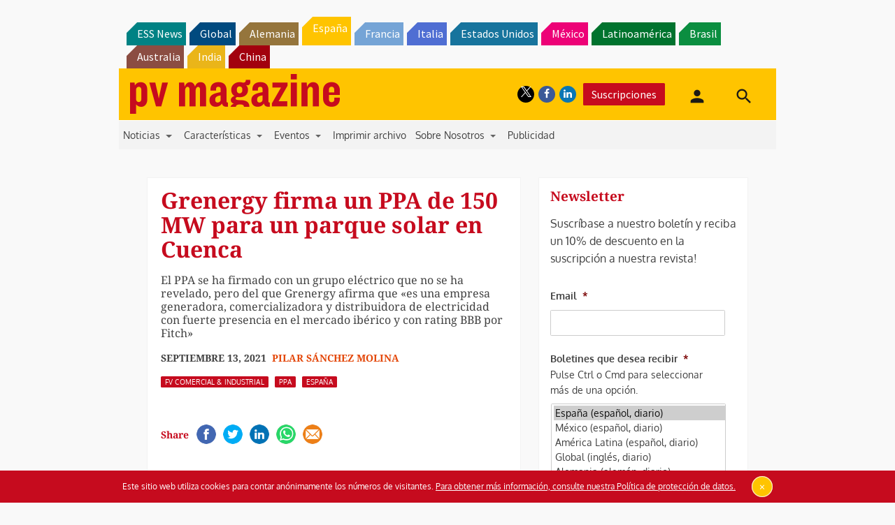

--- FILE ---
content_type: text/html; charset=utf-8
request_url: https://www.google.com/recaptcha/api2/aframe
body_size: 268
content:
<!DOCTYPE HTML><html><head><meta http-equiv="content-type" content="text/html; charset=UTF-8"></head><body><script nonce="-WQUHcdW9mLJKx5XO3x41A">/** Anti-fraud and anti-abuse applications only. See google.com/recaptcha */ try{var clients={'sodar':'https://pagead2.googlesyndication.com/pagead/sodar?'};window.addEventListener("message",function(a){try{if(a.source===window.parent){var b=JSON.parse(a.data);var c=clients[b['id']];if(c){var d=document.createElement('img');d.src=c+b['params']+'&rc='+(localStorage.getItem("rc::a")?sessionStorage.getItem("rc::b"):"");window.document.body.appendChild(d);sessionStorage.setItem("rc::e",parseInt(sessionStorage.getItem("rc::e")||0)+1);localStorage.setItem("rc::h",'1769318691999');}}}catch(b){}});window.parent.postMessage("_grecaptcha_ready", "*");}catch(b){}</script></body></html>